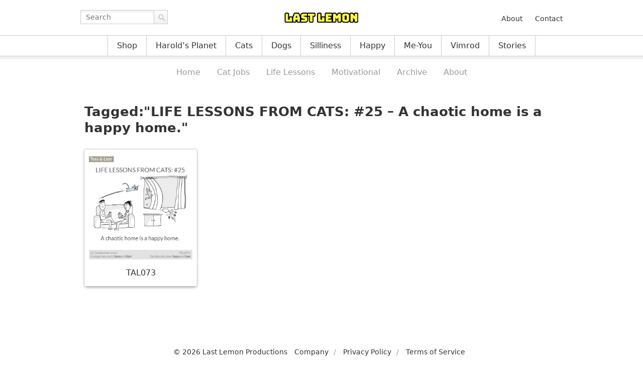

--- FILE ---
content_type: text/html; charset=UTF-8
request_url: https://lastlemon.com/tag/life-lessons-from-cats-25-a-chaotic-home-is-a-happy-home/
body_size: 5228
content:

<!DOCTYPE html>
<html lang="en-US">
<head>

<meta charset="UTF-8">
<meta name="viewport" content="width=1024">

<!-- CSS -->
<link rel="stylesheet" href="https://lastlemon.com/wp-content/themes/ll/assets/css/mainsite.css?v=2.1">


<style>.theme-tessandlion .theme-tessandlion a { background-color: #333; color: #fff; }</style>
<!-- OG -->
        <meta property="og:title" content="TAL073 | Last Lemon">
    <meta property="og:url" content="http://lastlemon.com/tess-and-lion/tal073/">
    <meta property="og:description" content="">
    <meta property="og:type" content="website">

<!-- FD -->

<style>
    #fd-form-6482005c547f639e72ba548c .ff-6482005c547f639e72ba548c {
        background: transparent none;
    }
    #fd-form-6482005c547f639e72ba548c .ff-6482005c547f639e72ba548c * {
        font: inherit;
        font-weight: normal;
        letter-spacing: inherit;
        text-align: inherit;
        padding: 0;
        margin: 0;
        width: auto;
        height: auto;
        color: inherit;
    }
    #fd-form-6482005c547f639e72ba548c .ff-6482005c547f639e72ba548c__container {
        background: transparent none;
        width: auto;
        max-width: none;
        margin: 20px 0;
        padding: 0;
    }
    #fd-form-6482005c547f639e72ba548c .ff-6482005c547f639e72ba548c__title {
      margin-bottom: 20px;
      display: none;
    }
    #fd-form-6482005c547f639e72ba548c .ff-6482005c547f639e72ba548c__subtitle {
      margin-bottom: 20px;
    }
    #fd-form-6482005c547f639e72ba548c .ff-6482005c547f639e72ba548c__content,
    #fd-form-6482005c547f639e72ba548c .ff-6482005c547f639e72ba548c__fields,
    #fd-form-6482005c547f639e72ba548c .ff-6482005c547f639e72ba548c__footer {
        display: block;
        margin-bottom: 0;
    }
    #fd-form-6482005c547f639e72ba548c .ff-6482005c547f639e72ba548c__control {
        display: block;
        max-width: 100%;
        padding: 5px 10px;
        margin-bottom: 10px;
        background: #fff none;
        color: #000;
        border: 1px solid #999;
        border-radius: 0;
        box-shadow: none;
    }
    #fd-form-6482005c547f639e72ba548c .ff-6482005c547f639e72ba548c__label {
        display: block;
        padding: 5px 10px;
        color: #999;
    }
    #fd-form-6482005c547f639e72ba548c .ff-6482005c547f639e72ba548c__button {
        background: #333 none;
        color: #fff;
        padding: 5px 10px;
        margin-bottom: 5px;
    }
</style>


<style>
    #fd-form-6481fa18547f639e72ba5483 .ff-6481fa18547f639e72ba5483 {
        background: transparent none;
    }
    #fd-form-6481fa18547f639e72ba5483 .ff-6481fa18547f639e72ba5483 * {
        font: inherit;
        font-weight: normal;
        letter-spacing: inherit;
        text-align: inherit;
        padding: 0;
        margin: 0;
        width: auto;
        height: auto;
        color: inherit;
    }
    #fd-form-6481fa18547f639e72ba5483 .ff-6481fa18547f639e72ba5483__container {
        background: transparent none;
        width: auto;
        max-width: none;
        margin: 20px 0;
        padding: 0;
    }
    #fd-form-6481fa18547f639e72ba5483 .ff-6481fa18547f639e72ba5483__title {
      margin-bottom: 20px;
      display: none;
    }
    #fd-form-6481fa18547f639e72ba5483 .ff-6481fa18547f639e72ba5483__subtitle {
      margin-bottom: 20px;
    }
    #fd-form-6481fa18547f639e72ba5483 .ff-6481fa18547f639e72ba5483__content,
    #fd-form-6481fa18547f639e72ba5483 .ff-6481fa18547f639e72ba5483__fields,
    #fd-form-6481fa18547f639e72ba5483 .ff-6481fa18547f639e72ba5483__footer {
        display: block;
        margin-bottom: 0;
    }
    #fd-form-6481fa18547f639e72ba5483 .ff-6481fa18547f639e72ba5483__control {
        display: block;
        max-width: 100%;
        padding: 5px 10px;
        margin-bottom: 10px;
        background: #fff none;
        color: #000;
        border: 1px solid #999;
        border-radius: 0;
        box-shadow: none;
    }
    #fd-form-6481fa18547f639e72ba5483 .ff-6481fa18547f639e72ba5483__label {
        display: block;
        padding: 5px 10px;
        color: #999;
    }
    #fd-form-6481fa18547f639e72ba5483 .ff-6481fa18547f639e72ba5483__button {
        background: #333 none;
        color: #fff;
        padding: 5px 10px;
        margin-bottom: 5px;
    }
</style>


<script>
  (function(w, d, t, h, s, n) {
    w.FlodeskObject = n;
    var fn = function() {
      (w[n].q = w[n].q || []).push(arguments);
    };
    w[n] = w[n] || fn;
    var f = d.getElementsByTagName(t)[0];
    var v = '?v=' + Math.floor(new Date().getTime() / (120 * 1000)) * 60;
    var sm = d.createElement(t);
    sm.async = true;
    sm.type = 'module';
    sm.src = h + s + '.mjs' + v;
    f.parentNode.insertBefore(sm, f);
    var sn = d.createElement(t);
    sn.async = true;
    sn.noModule = true;
    sn.src = h + s + '.js' + v;
    f.parentNode.insertBefore(sn, f);
  })(window, document, 'script', 'https://assets.flodesk.com', '/universal', 'fd');
</script>

<!-- WP -->
<link href="https://lastlemon.com/xmlrpc.php" rel="pingback">
<title>LIFE LESSONS FROM CATS: #25 &#8211; A chaotic home is a happy home. | Last Lemon</title>
<meta name='robots' content='max-image-preview:large' />
<style id='wp-img-auto-sizes-contain-inline-css'>
img:is([sizes=auto i],[sizes^="auto," i]){contain-intrinsic-size:3000px 1500px}
/*# sourceURL=wp-img-auto-sizes-contain-inline-css */
</style>
<style id='classic-theme-styles-inline-css'>
/*! This file is auto-generated */
.wp-block-button__link{color:#fff;background-color:#32373c;border-radius:9999px;box-shadow:none;text-decoration:none;padding:calc(.667em + 2px) calc(1.333em + 2px);font-size:1.125em}.wp-block-file__button{background:#32373c;color:#fff;text-decoration:none}
/*# sourceURL=/wp-includes/css/classic-themes.min.css */
</style>
<link rel='stylesheet' id='contact-form-7-css' href='https://lastlemon.com/wp-content/plugins/contact-form-7/includes/css/styles.css?ver=6.1.4' media='all' />
<link rel='stylesheet' id='wpcf7-redirect-script-frontend-css' href='https://lastlemon.com/wp-content/plugins/wpcf7-redirect/build/assets/frontend-script.css?ver=2c532d7e2be36f6af233' media='all' />
<script src="https://lastlemon.com/wp-includes/js/jquery/jquery.min.js?ver=3.7.1" id="jquery-core-js"></script>
<script src="https://lastlemon.com/wp-includes/js/jquery/jquery-migrate.min.js?ver=3.4.1" id="jquery-migrate-js"></script>

<!-- GA -->
<script>
    var _gaq = _gaq || [];
    _gaq.push(['_setAccount', 'UA-324815-2']);
    _gaq.push(['_trackPageview']);

    (function() {
    var ga = document.createElement('script'); ga.type = 'text/javascript'; ga.async = true;
    ga.src = ('https:' == document.location.protocol ? 'https://ssl' : 'http://www') + '.google-analytics.com/ga.js';
    var s = document.getElementsByTagName('script')[0]; s.parentNode.insertBefore(ga, s);
    })();
</script>

<style id='global-styles-inline-css'>
:root{--wp--preset--aspect-ratio--square: 1;--wp--preset--aspect-ratio--4-3: 4/3;--wp--preset--aspect-ratio--3-4: 3/4;--wp--preset--aspect-ratio--3-2: 3/2;--wp--preset--aspect-ratio--2-3: 2/3;--wp--preset--aspect-ratio--16-9: 16/9;--wp--preset--aspect-ratio--9-16: 9/16;--wp--preset--color--black: #000000;--wp--preset--color--cyan-bluish-gray: #abb8c3;--wp--preset--color--white: #ffffff;--wp--preset--color--pale-pink: #f78da7;--wp--preset--color--vivid-red: #cf2e2e;--wp--preset--color--luminous-vivid-orange: #ff6900;--wp--preset--color--luminous-vivid-amber: #fcb900;--wp--preset--color--light-green-cyan: #7bdcb5;--wp--preset--color--vivid-green-cyan: #00d084;--wp--preset--color--pale-cyan-blue: #8ed1fc;--wp--preset--color--vivid-cyan-blue: #0693e3;--wp--preset--color--vivid-purple: #9b51e0;--wp--preset--gradient--vivid-cyan-blue-to-vivid-purple: linear-gradient(135deg,rgb(6,147,227) 0%,rgb(155,81,224) 100%);--wp--preset--gradient--light-green-cyan-to-vivid-green-cyan: linear-gradient(135deg,rgb(122,220,180) 0%,rgb(0,208,130) 100%);--wp--preset--gradient--luminous-vivid-amber-to-luminous-vivid-orange: linear-gradient(135deg,rgb(252,185,0) 0%,rgb(255,105,0) 100%);--wp--preset--gradient--luminous-vivid-orange-to-vivid-red: linear-gradient(135deg,rgb(255,105,0) 0%,rgb(207,46,46) 100%);--wp--preset--gradient--very-light-gray-to-cyan-bluish-gray: linear-gradient(135deg,rgb(238,238,238) 0%,rgb(169,184,195) 100%);--wp--preset--gradient--cool-to-warm-spectrum: linear-gradient(135deg,rgb(74,234,220) 0%,rgb(151,120,209) 20%,rgb(207,42,186) 40%,rgb(238,44,130) 60%,rgb(251,105,98) 80%,rgb(254,248,76) 100%);--wp--preset--gradient--blush-light-purple: linear-gradient(135deg,rgb(255,206,236) 0%,rgb(152,150,240) 100%);--wp--preset--gradient--blush-bordeaux: linear-gradient(135deg,rgb(254,205,165) 0%,rgb(254,45,45) 50%,rgb(107,0,62) 100%);--wp--preset--gradient--luminous-dusk: linear-gradient(135deg,rgb(255,203,112) 0%,rgb(199,81,192) 50%,rgb(65,88,208) 100%);--wp--preset--gradient--pale-ocean: linear-gradient(135deg,rgb(255,245,203) 0%,rgb(182,227,212) 50%,rgb(51,167,181) 100%);--wp--preset--gradient--electric-grass: linear-gradient(135deg,rgb(202,248,128) 0%,rgb(113,206,126) 100%);--wp--preset--gradient--midnight: linear-gradient(135deg,rgb(2,3,129) 0%,rgb(40,116,252) 100%);--wp--preset--font-size--small: 13px;--wp--preset--font-size--medium: 20px;--wp--preset--font-size--large: 36px;--wp--preset--font-size--x-large: 42px;--wp--preset--spacing--20: 0.44rem;--wp--preset--spacing--30: 0.67rem;--wp--preset--spacing--40: 1rem;--wp--preset--spacing--50: 1.5rem;--wp--preset--spacing--60: 2.25rem;--wp--preset--spacing--70: 3.38rem;--wp--preset--spacing--80: 5.06rem;--wp--preset--shadow--natural: 6px 6px 9px rgba(0, 0, 0, 0.2);--wp--preset--shadow--deep: 12px 12px 50px rgba(0, 0, 0, 0.4);--wp--preset--shadow--sharp: 6px 6px 0px rgba(0, 0, 0, 0.2);--wp--preset--shadow--outlined: 6px 6px 0px -3px rgb(255, 255, 255), 6px 6px rgb(0, 0, 0);--wp--preset--shadow--crisp: 6px 6px 0px rgb(0, 0, 0);}:where(.is-layout-flex){gap: 0.5em;}:where(.is-layout-grid){gap: 0.5em;}body .is-layout-flex{display: flex;}.is-layout-flex{flex-wrap: wrap;align-items: center;}.is-layout-flex > :is(*, div){margin: 0;}body .is-layout-grid{display: grid;}.is-layout-grid > :is(*, div){margin: 0;}:where(.wp-block-columns.is-layout-flex){gap: 2em;}:where(.wp-block-columns.is-layout-grid){gap: 2em;}:where(.wp-block-post-template.is-layout-flex){gap: 1.25em;}:where(.wp-block-post-template.is-layout-grid){gap: 1.25em;}.has-black-color{color: var(--wp--preset--color--black) !important;}.has-cyan-bluish-gray-color{color: var(--wp--preset--color--cyan-bluish-gray) !important;}.has-white-color{color: var(--wp--preset--color--white) !important;}.has-pale-pink-color{color: var(--wp--preset--color--pale-pink) !important;}.has-vivid-red-color{color: var(--wp--preset--color--vivid-red) !important;}.has-luminous-vivid-orange-color{color: var(--wp--preset--color--luminous-vivid-orange) !important;}.has-luminous-vivid-amber-color{color: var(--wp--preset--color--luminous-vivid-amber) !important;}.has-light-green-cyan-color{color: var(--wp--preset--color--light-green-cyan) !important;}.has-vivid-green-cyan-color{color: var(--wp--preset--color--vivid-green-cyan) !important;}.has-pale-cyan-blue-color{color: var(--wp--preset--color--pale-cyan-blue) !important;}.has-vivid-cyan-blue-color{color: var(--wp--preset--color--vivid-cyan-blue) !important;}.has-vivid-purple-color{color: var(--wp--preset--color--vivid-purple) !important;}.has-black-background-color{background-color: var(--wp--preset--color--black) !important;}.has-cyan-bluish-gray-background-color{background-color: var(--wp--preset--color--cyan-bluish-gray) !important;}.has-white-background-color{background-color: var(--wp--preset--color--white) !important;}.has-pale-pink-background-color{background-color: var(--wp--preset--color--pale-pink) !important;}.has-vivid-red-background-color{background-color: var(--wp--preset--color--vivid-red) !important;}.has-luminous-vivid-orange-background-color{background-color: var(--wp--preset--color--luminous-vivid-orange) !important;}.has-luminous-vivid-amber-background-color{background-color: var(--wp--preset--color--luminous-vivid-amber) !important;}.has-light-green-cyan-background-color{background-color: var(--wp--preset--color--light-green-cyan) !important;}.has-vivid-green-cyan-background-color{background-color: var(--wp--preset--color--vivid-green-cyan) !important;}.has-pale-cyan-blue-background-color{background-color: var(--wp--preset--color--pale-cyan-blue) !important;}.has-vivid-cyan-blue-background-color{background-color: var(--wp--preset--color--vivid-cyan-blue) !important;}.has-vivid-purple-background-color{background-color: var(--wp--preset--color--vivid-purple) !important;}.has-black-border-color{border-color: var(--wp--preset--color--black) !important;}.has-cyan-bluish-gray-border-color{border-color: var(--wp--preset--color--cyan-bluish-gray) !important;}.has-white-border-color{border-color: var(--wp--preset--color--white) !important;}.has-pale-pink-border-color{border-color: var(--wp--preset--color--pale-pink) !important;}.has-vivid-red-border-color{border-color: var(--wp--preset--color--vivid-red) !important;}.has-luminous-vivid-orange-border-color{border-color: var(--wp--preset--color--luminous-vivid-orange) !important;}.has-luminous-vivid-amber-border-color{border-color: var(--wp--preset--color--luminous-vivid-amber) !important;}.has-light-green-cyan-border-color{border-color: var(--wp--preset--color--light-green-cyan) !important;}.has-vivid-green-cyan-border-color{border-color: var(--wp--preset--color--vivid-green-cyan) !important;}.has-pale-cyan-blue-border-color{border-color: var(--wp--preset--color--pale-cyan-blue) !important;}.has-vivid-cyan-blue-border-color{border-color: var(--wp--preset--color--vivid-cyan-blue) !important;}.has-vivid-purple-border-color{border-color: var(--wp--preset--color--vivid-purple) !important;}.has-vivid-cyan-blue-to-vivid-purple-gradient-background{background: var(--wp--preset--gradient--vivid-cyan-blue-to-vivid-purple) !important;}.has-light-green-cyan-to-vivid-green-cyan-gradient-background{background: var(--wp--preset--gradient--light-green-cyan-to-vivid-green-cyan) !important;}.has-luminous-vivid-amber-to-luminous-vivid-orange-gradient-background{background: var(--wp--preset--gradient--luminous-vivid-amber-to-luminous-vivid-orange) !important;}.has-luminous-vivid-orange-to-vivid-red-gradient-background{background: var(--wp--preset--gradient--luminous-vivid-orange-to-vivid-red) !important;}.has-very-light-gray-to-cyan-bluish-gray-gradient-background{background: var(--wp--preset--gradient--very-light-gray-to-cyan-bluish-gray) !important;}.has-cool-to-warm-spectrum-gradient-background{background: var(--wp--preset--gradient--cool-to-warm-spectrum) !important;}.has-blush-light-purple-gradient-background{background: var(--wp--preset--gradient--blush-light-purple) !important;}.has-blush-bordeaux-gradient-background{background: var(--wp--preset--gradient--blush-bordeaux) !important;}.has-luminous-dusk-gradient-background{background: var(--wp--preset--gradient--luminous-dusk) !important;}.has-pale-ocean-gradient-background{background: var(--wp--preset--gradient--pale-ocean) !important;}.has-electric-grass-gradient-background{background: var(--wp--preset--gradient--electric-grass) !important;}.has-midnight-gradient-background{background: var(--wp--preset--gradient--midnight) !important;}.has-small-font-size{font-size: var(--wp--preset--font-size--small) !important;}.has-medium-font-size{font-size: var(--wp--preset--font-size--medium) !important;}.has-large-font-size{font-size: var(--wp--preset--font-size--large) !important;}.has-x-large-font-size{font-size: var(--wp--preset--font-size--x-large) !important;}
/*# sourceURL=global-styles-inline-css */
</style>
</head>

<body class="archive tag tag-life-lessons-from-cats-25-a-chaotic-home-is-a-happy-home tag-4148 wp-theme-ll">

<div id="wrapper" class="theme-tessandlion">
    <div id="header">
        <div class="masthead">
            <div class="site-top-container">
                <div class="site-top">
                    <div class="site-search"><form method="get" class="search-form" action="https://lastlemon.com/">
    <div>
        <label for="s" class="screen-reader-text">Search for:</label>
        <input id="s" class="input" name="s" type="text" placeholder="Search" value="">
        <button class="submit" type="submit">Go</button>
    </div>
</form>
</div>
                    <div class="site-title">
                        <a href="https://lastlemon.com/">
                            <img src="https://lastlemon.com/wp-content/themes/ll/assets/img/lastlemon.png?v=1.0"
                                width="150" height="30"
                                alt="Last Lemon">
                        </a>
                    </div>
                    <div class="menu-top-container"><ul id="menu-top" class="top-navigation"><li id="menu-item-5446" class="menu-item menu-item-type-post_type menu-item-object-page menu-item-5446"><a href="https://lastlemon.com/about-us/">About</a></li>
<li id="menu-item-27715" class="menu-item menu-item-type-post_type menu-item-object-page menu-item-27715"><a href="https://lastlemon.com/company/contact/">Contact</a></li>
</ul></div>                </div>
            </div>
            <div class="menu-primary-container"><ul id="menu-primary" class="primary-navigation"><li id="menu-item-19677" class="menu-item menu-item-type-post_type menu-item-object-page menu-item-19677"><a href="https://lastlemon.com/shop/">Shop</a></li>
<li id="menu-item-418" class="theme-harold menu-item menu-item-type-taxonomy menu-item-object-category menu-item-418"><a href="https://lastlemon.com/harolds-planet/">Harold&#8217;s Planet</a></li>
<li id="menu-item-26772" class="theme-cats menu-item menu-item-type-post_type menu-item-object-page menu-item-26772"><a href="https://lastlemon.com/cats/">Cats</a></li>
<li id="menu-item-28547" class="menu-item menu-item-type-taxonomy menu-item-object-category menu-item-28547"><a href="https://lastlemon.com/dogs/">Dogs</a></li>
<li id="menu-item-26301" class="theme-silliness menu-item menu-item-type-post_type menu-item-object-page menu-item-26301"><a href="https://lastlemon.com/silliness/">Silliness</a></li>
<li id="menu-item-5599" class="theme-happiness menu-item menu-item-type-taxonomy menu-item-object-category menu-item-5599"><a href="https://lastlemon.com/happiness/">Happy</a></li>
<li id="menu-item-16983" class="theme-me-you menu-item menu-item-type-taxonomy menu-item-object-category menu-item-16983"><a href="https://lastlemon.com/me-without-you/">Me-You</a></li>
<li id="menu-item-420" class="theme-vimrod menu-item menu-item-type-taxonomy menu-item-object-category menu-item-420"><a href="https://lastlemon.com/vimrod/">Vimrod</a></li>
<li id="menu-item-3448" class="theme-story menu-item menu-item-type-post_type menu-item-object-page menu-item-3448"><a href="https://lastlemon.com/stories/">Stories</a></li>
</ul></div><div class="menu-tessandlion-menu-container"><ul id="menu-tessandlion-menu" class="secondary-navigation"><li id="menu-item-20186" class="menu-item menu-item-type-taxonomy menu-item-object-category menu-item-20186"><a href="https://lastlemon.com/tess-and-lion/">Home</a></li>
<li id="menu-item-20863" class="menu-item menu-item-type-post_type menu-item-object-page menu-item-20863"><a href="https://lastlemon.com/tess-and-lion/cat-jobs/">Cat Jobs</a></li>
<li id="menu-item-20871" class="menu-item menu-item-type-post_type menu-item-object-page menu-item-20871"><a href="https://lastlemon.com/tess-and-lion/life-lessons/">Life Lessons</a></li>
<li id="menu-item-20947" class="menu-item menu-item-type-post_type menu-item-object-page menu-item-20947"><a href="https://lastlemon.com/tess-and-lion/motivational/">Motivational</a></li>
<li id="menu-item-20187" class="menu-item menu-item-type-post_type menu-item-object-page menu-item-20187"><a href="https://lastlemon.com/tess-and-lion/archive/">Archive</a></li>
<li id="menu-item-20191" class="menu-item menu-item-type-post_type menu-item-object-page menu-item-20191"><a href="https://lastlemon.com/tess-and-lion/about/">About</a></li>
</ul></div>        </div>
    </div>

    <div id="main">

        <div class="content content-across">

        
<div class="archive-head">
    <h1 class="entry-title">Tagged:"LIFE LESSONS FROM CATS: #25 &#8211; A chaotic home is a happy home."</h1>
</div>

<ul class="archive-list">
            <li>
            <a href="https://lastlemon.com/tess-and-lion/tal073/">
                                    <img width="206" src="https://lastlemon.com/wp-content/uploads/TAL073.gif" alt="TAL073">
                                <h2>TAL073</h2>
            </a>
        </li>
    </ul>


        
        </div>

    </div>

    <div id="footer">
        <div class="colophon">
            <div class="site-info">
                <ul>
                    <li>&copy; 2026 Last Lemon Productions</li>
                </ul>
            </div>
            <div class="menu-footer-container"><ul id="menu-footer" class="footer-navigation"><li id="menu-item-11944" class="menu-item menu-item-type-post_type menu-item-object-page menu-item-11944"><a href="https://lastlemon.com/company/llp/">Company</a></li>
<li id="menu-item-630" class="menu-item menu-item-type-post_type menu-item-object-page menu-item-630"><a href="https://lastlemon.com/privacy-policy/">Privacy Policy</a></li>
<li id="menu-item-631" class="menu-item menu-item-type-post_type menu-item-object-page menu-item-631"><a href="https://lastlemon.com/terms-of-service/">Terms of Service</a></li>
</ul></div>        </div>
    </div>

</div>


<!-- SCRIPTS -->
<script>jQuery(function($){ $('body').addClass('js'); });</script>
<script src="https://lastlemon.com/wp-content/themes/ll/assets/js/archive.js"></script>

<!-- FACEBOOK -->
<div id="fb-root"></div>
<script async defer crossorigin="anonymous" src="https://connect.facebook.net/en_US/sdk.js#xfbml=1&version=v17.0" nonce="0p5bDJMc"></script>

<!-- PINTEREST -->
<script async defer src="https://assets.pinterest.com/js/pinit.js"></script>

<!-- TWITTER -->
<script>window.twttr=(function(d,s,id){var t,js,fjs=d.getElementsByTagName(s)[0];if(d.getElementById(id)){return}js=d.createElement(s);js.id=id;js.src="https://platform.twitter.com/widgets.js";fjs.parentNode.insertBefore(js,fjs);return window.twttr||(t={_e:[],ready:function(f){t._e.push(f)}})}(document,"script","twitter-wjs"));</script>

<script type="speculationrules">
{"prefetch":[{"source":"document","where":{"and":[{"href_matches":"/*"},{"not":{"href_matches":["/wp-*.php","/wp-admin/*","/wp-content/uploads/*","/wp-content/*","/wp-content/plugins/*","/wp-content/themes/ll/*","/*\\?(.+)"]}},{"not":{"selector_matches":"a[rel~=\"nofollow\"]"}},{"not":{"selector_matches":".no-prefetch, .no-prefetch a"}}]},"eagerness":"conservative"}]}
</script>
<script src="https://lastlemon.com/wp-includes/js/dist/hooks.min.js?ver=dd5603f07f9220ed27f1" id="wp-hooks-js"></script>
<script src="https://lastlemon.com/wp-includes/js/dist/i18n.min.js?ver=c26c3dc7bed366793375" id="wp-i18n-js"></script>
<script id="wp-i18n-js-after">
wp.i18n.setLocaleData( { 'text direction\u0004ltr': [ 'ltr' ] } );
//# sourceURL=wp-i18n-js-after
</script>
<script src="https://lastlemon.com/wp-content/plugins/contact-form-7/includes/swv/js/index.js?ver=6.1.4" id="swv-js"></script>
<script id="contact-form-7-js-before">
var wpcf7 = {
    "api": {
        "root": "https:\/\/lastlemon.com\/wp-json\/",
        "namespace": "contact-form-7\/v1"
    },
    "cached": 1
};
//# sourceURL=contact-form-7-js-before
</script>
<script src="https://lastlemon.com/wp-content/plugins/contact-form-7/includes/js/index.js?ver=6.1.4" id="contact-form-7-js"></script>
<script id="wpcf7-redirect-script-js-extra">
var wpcf7r = {"ajax_url":"https://lastlemon.com/wp-admin/admin-ajax.php"};
//# sourceURL=wpcf7-redirect-script-js-extra
</script>
<script src="https://lastlemon.com/wp-content/plugins/wpcf7-redirect/build/assets/frontend-script.js?ver=2c532d7e2be36f6af233" id="wpcf7-redirect-script-js"></script>

<!-- * site by borderleft.com * -->

</body>
</html>
